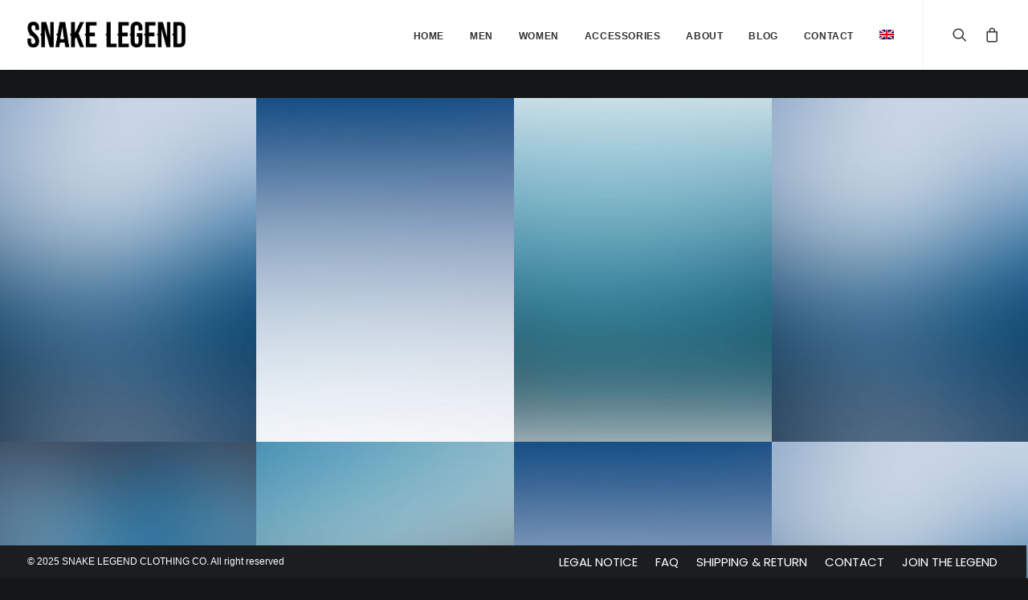

--- FILE ---
content_type: text/html; charset=UTF-8
request_url: https://www.snakelegend.com/shop/lookbook-grid/
body_size: 11826
content:
<!DOCTYPE html>
<html class="no-touch" lang="en-US" xmlns="http://www.w3.org/1999/xhtml">
<head>
<meta http-equiv="Content-Type" content="text/html; charset=UTF-8">
<meta name="viewport" content="width=device-width, initial-scale=1">
<link rel="profile" href="http://gmpg.org/xfn/11">
<link rel="pingback" href="https://www.snakelegend.com/xmlrpc.php">
<title>Lookbook Grid &#8211; Snake Legend</title>
<meta name='robots' content='max-image-preview:large' />
<link rel="alternate" hreflang="en" href="https://www.snakelegend.com/shop/lookbook-grid/" />
<link rel="alternate" hreflang="x-default" href="https://www.snakelegend.com/shop/lookbook-grid/" />
<link rel='dns-prefetch' href='//fonts.googleapis.com' />
<link rel="alternate" type="application/rss+xml" title="Snake Legend &raquo; Feed" href="https://www.snakelegend.com/feed/" />
<link rel="alternate" type="application/rss+xml" title="Snake Legend &raquo; Comments Feed" href="https://www.snakelegend.com/comments/feed/" />
<link rel="alternate" type="application/rss+xml" title="Snake Legend &raquo; Lookbook Grid Comments Feed" href="https://www.snakelegend.com/shop/lookbook-grid/feed/" />
<link rel='stylesheet' id='wp-block-library-css' href='https://www.snakelegend.com/wp-includes/css/dist/block-library/style.min.css?ver=6.1.9' type='text/css' media='all' />
<link rel='stylesheet' id='wc-blocks-vendors-style-css' href='https://www.snakelegend.com/wp-content/plugins/woo-gutenberg-products-block/build/wc-blocks-vendors-style.css?ver=8.9.1' type='text/css' media='all' />
<link rel='stylesheet' id='wc-blocks-style-css' href='https://www.snakelegend.com/wp-content/plugins/woo-gutenberg-products-block/build/wc-blocks-style.css?ver=8.9.1' type='text/css' media='all' />
<link rel='stylesheet' id='classic-theme-styles-css' href='https://www.snakelegend.com/wp-includes/css/classic-themes.min.css?ver=1' type='text/css' media='all' />
<style id='global-styles-inline-css' type='text/css'>
body{--wp--preset--color--black: #000000;--wp--preset--color--cyan-bluish-gray: #abb8c3;--wp--preset--color--white: #ffffff;--wp--preset--color--pale-pink: #f78da7;--wp--preset--color--vivid-red: #cf2e2e;--wp--preset--color--luminous-vivid-orange: #ff6900;--wp--preset--color--luminous-vivid-amber: #fcb900;--wp--preset--color--light-green-cyan: #7bdcb5;--wp--preset--color--vivid-green-cyan: #00d084;--wp--preset--color--pale-cyan-blue: #8ed1fc;--wp--preset--color--vivid-cyan-blue: #0693e3;--wp--preset--color--vivid-purple: #9b51e0;--wp--preset--gradient--vivid-cyan-blue-to-vivid-purple: linear-gradient(135deg,rgba(6,147,227,1) 0%,rgb(155,81,224) 100%);--wp--preset--gradient--light-green-cyan-to-vivid-green-cyan: linear-gradient(135deg,rgb(122,220,180) 0%,rgb(0,208,130) 100%);--wp--preset--gradient--luminous-vivid-amber-to-luminous-vivid-orange: linear-gradient(135deg,rgba(252,185,0,1) 0%,rgba(255,105,0,1) 100%);--wp--preset--gradient--luminous-vivid-orange-to-vivid-red: linear-gradient(135deg,rgba(255,105,0,1) 0%,rgb(207,46,46) 100%);--wp--preset--gradient--very-light-gray-to-cyan-bluish-gray: linear-gradient(135deg,rgb(238,238,238) 0%,rgb(169,184,195) 100%);--wp--preset--gradient--cool-to-warm-spectrum: linear-gradient(135deg,rgb(74,234,220) 0%,rgb(151,120,209) 20%,rgb(207,42,186) 40%,rgb(238,44,130) 60%,rgb(251,105,98) 80%,rgb(254,248,76) 100%);--wp--preset--gradient--blush-light-purple: linear-gradient(135deg,rgb(255,206,236) 0%,rgb(152,150,240) 100%);--wp--preset--gradient--blush-bordeaux: linear-gradient(135deg,rgb(254,205,165) 0%,rgb(254,45,45) 50%,rgb(107,0,62) 100%);--wp--preset--gradient--luminous-dusk: linear-gradient(135deg,rgb(255,203,112) 0%,rgb(199,81,192) 50%,rgb(65,88,208) 100%);--wp--preset--gradient--pale-ocean: linear-gradient(135deg,rgb(255,245,203) 0%,rgb(182,227,212) 50%,rgb(51,167,181) 100%);--wp--preset--gradient--electric-grass: linear-gradient(135deg,rgb(202,248,128) 0%,rgb(113,206,126) 100%);--wp--preset--gradient--midnight: linear-gradient(135deg,rgb(2,3,129) 0%,rgb(40,116,252) 100%);--wp--preset--duotone--dark-grayscale: url('#wp-duotone-dark-grayscale');--wp--preset--duotone--grayscale: url('#wp-duotone-grayscale');--wp--preset--duotone--purple-yellow: url('#wp-duotone-purple-yellow');--wp--preset--duotone--blue-red: url('#wp-duotone-blue-red');--wp--preset--duotone--midnight: url('#wp-duotone-midnight');--wp--preset--duotone--magenta-yellow: url('#wp-duotone-magenta-yellow');--wp--preset--duotone--purple-green: url('#wp-duotone-purple-green');--wp--preset--duotone--blue-orange: url('#wp-duotone-blue-orange');--wp--preset--font-size--small: 13px;--wp--preset--font-size--medium: 20px;--wp--preset--font-size--large: 36px;--wp--preset--font-size--x-large: 42px;--wp--preset--spacing--20: 0.44rem;--wp--preset--spacing--30: 0.67rem;--wp--preset--spacing--40: 1rem;--wp--preset--spacing--50: 1.5rem;--wp--preset--spacing--60: 2.25rem;--wp--preset--spacing--70: 3.38rem;--wp--preset--spacing--80: 5.06rem;}:where(.is-layout-flex){gap: 0.5em;}body .is-layout-flow > .alignleft{float: left;margin-inline-start: 0;margin-inline-end: 2em;}body .is-layout-flow > .alignright{float: right;margin-inline-start: 2em;margin-inline-end: 0;}body .is-layout-flow > .aligncenter{margin-left: auto !important;margin-right: auto !important;}body .is-layout-constrained > .alignleft{float: left;margin-inline-start: 0;margin-inline-end: 2em;}body .is-layout-constrained > .alignright{float: right;margin-inline-start: 2em;margin-inline-end: 0;}body .is-layout-constrained > .aligncenter{margin-left: auto !important;margin-right: auto !important;}body .is-layout-constrained > :where(:not(.alignleft):not(.alignright):not(.alignfull)){max-width: var(--wp--style--global--content-size);margin-left: auto !important;margin-right: auto !important;}body .is-layout-constrained > .alignwide{max-width: var(--wp--style--global--wide-size);}body .is-layout-flex{display: flex;}body .is-layout-flex{flex-wrap: wrap;align-items: center;}body .is-layout-flex > *{margin: 0;}:where(.wp-block-columns.is-layout-flex){gap: 2em;}.has-black-color{color: var(--wp--preset--color--black) !important;}.has-cyan-bluish-gray-color{color: var(--wp--preset--color--cyan-bluish-gray) !important;}.has-white-color{color: var(--wp--preset--color--white) !important;}.has-pale-pink-color{color: var(--wp--preset--color--pale-pink) !important;}.has-vivid-red-color{color: var(--wp--preset--color--vivid-red) !important;}.has-luminous-vivid-orange-color{color: var(--wp--preset--color--luminous-vivid-orange) !important;}.has-luminous-vivid-amber-color{color: var(--wp--preset--color--luminous-vivid-amber) !important;}.has-light-green-cyan-color{color: var(--wp--preset--color--light-green-cyan) !important;}.has-vivid-green-cyan-color{color: var(--wp--preset--color--vivid-green-cyan) !important;}.has-pale-cyan-blue-color{color: var(--wp--preset--color--pale-cyan-blue) !important;}.has-vivid-cyan-blue-color{color: var(--wp--preset--color--vivid-cyan-blue) !important;}.has-vivid-purple-color{color: var(--wp--preset--color--vivid-purple) !important;}.has-black-background-color{background-color: var(--wp--preset--color--black) !important;}.has-cyan-bluish-gray-background-color{background-color: var(--wp--preset--color--cyan-bluish-gray) !important;}.has-white-background-color{background-color: var(--wp--preset--color--white) !important;}.has-pale-pink-background-color{background-color: var(--wp--preset--color--pale-pink) !important;}.has-vivid-red-background-color{background-color: var(--wp--preset--color--vivid-red) !important;}.has-luminous-vivid-orange-background-color{background-color: var(--wp--preset--color--luminous-vivid-orange) !important;}.has-luminous-vivid-amber-background-color{background-color: var(--wp--preset--color--luminous-vivid-amber) !important;}.has-light-green-cyan-background-color{background-color: var(--wp--preset--color--light-green-cyan) !important;}.has-vivid-green-cyan-background-color{background-color: var(--wp--preset--color--vivid-green-cyan) !important;}.has-pale-cyan-blue-background-color{background-color: var(--wp--preset--color--pale-cyan-blue) !important;}.has-vivid-cyan-blue-background-color{background-color: var(--wp--preset--color--vivid-cyan-blue) !important;}.has-vivid-purple-background-color{background-color: var(--wp--preset--color--vivid-purple) !important;}.has-black-border-color{border-color: var(--wp--preset--color--black) !important;}.has-cyan-bluish-gray-border-color{border-color: var(--wp--preset--color--cyan-bluish-gray) !important;}.has-white-border-color{border-color: var(--wp--preset--color--white) !important;}.has-pale-pink-border-color{border-color: var(--wp--preset--color--pale-pink) !important;}.has-vivid-red-border-color{border-color: var(--wp--preset--color--vivid-red) !important;}.has-luminous-vivid-orange-border-color{border-color: var(--wp--preset--color--luminous-vivid-orange) !important;}.has-luminous-vivid-amber-border-color{border-color: var(--wp--preset--color--luminous-vivid-amber) !important;}.has-light-green-cyan-border-color{border-color: var(--wp--preset--color--light-green-cyan) !important;}.has-vivid-green-cyan-border-color{border-color: var(--wp--preset--color--vivid-green-cyan) !important;}.has-pale-cyan-blue-border-color{border-color: var(--wp--preset--color--pale-cyan-blue) !important;}.has-vivid-cyan-blue-border-color{border-color: var(--wp--preset--color--vivid-cyan-blue) !important;}.has-vivid-purple-border-color{border-color: var(--wp--preset--color--vivid-purple) !important;}.has-vivid-cyan-blue-to-vivid-purple-gradient-background{background: var(--wp--preset--gradient--vivid-cyan-blue-to-vivid-purple) !important;}.has-light-green-cyan-to-vivid-green-cyan-gradient-background{background: var(--wp--preset--gradient--light-green-cyan-to-vivid-green-cyan) !important;}.has-luminous-vivid-amber-to-luminous-vivid-orange-gradient-background{background: var(--wp--preset--gradient--luminous-vivid-amber-to-luminous-vivid-orange) !important;}.has-luminous-vivid-orange-to-vivid-red-gradient-background{background: var(--wp--preset--gradient--luminous-vivid-orange-to-vivid-red) !important;}.has-very-light-gray-to-cyan-bluish-gray-gradient-background{background: var(--wp--preset--gradient--very-light-gray-to-cyan-bluish-gray) !important;}.has-cool-to-warm-spectrum-gradient-background{background: var(--wp--preset--gradient--cool-to-warm-spectrum) !important;}.has-blush-light-purple-gradient-background{background: var(--wp--preset--gradient--blush-light-purple) !important;}.has-blush-bordeaux-gradient-background{background: var(--wp--preset--gradient--blush-bordeaux) !important;}.has-luminous-dusk-gradient-background{background: var(--wp--preset--gradient--luminous-dusk) !important;}.has-pale-ocean-gradient-background{background: var(--wp--preset--gradient--pale-ocean) !important;}.has-electric-grass-gradient-background{background: var(--wp--preset--gradient--electric-grass) !important;}.has-midnight-gradient-background{background: var(--wp--preset--gradient--midnight) !important;}.has-small-font-size{font-size: var(--wp--preset--font-size--small) !important;}.has-medium-font-size{font-size: var(--wp--preset--font-size--medium) !important;}.has-large-font-size{font-size: var(--wp--preset--font-size--large) !important;}.has-x-large-font-size{font-size: var(--wp--preset--font-size--x-large) !important;}
.wp-block-navigation a:where(:not(.wp-element-button)){color: inherit;}
:where(.wp-block-columns.is-layout-flex){gap: 2em;}
.wp-block-pullquote{font-size: 1.5em;line-height: 1.6;}
</style>
<link rel='stylesheet' id='contact-form-7-css' href='https://www.snakelegend.com/wp-content/plugins/contact-form-7/includes/css/styles.css?ver=5.6.4' type='text/css' media='all' />
<link rel='stylesheet' id='uncodefont-google-css' href='//fonts.googleapis.com/css?family=Poppins%3A300%2Cregular%2C500%2C600%2C700%7CHind%3A300%2Cregular%2C500%2C600%2C700%7CDroid+Serif%3Aregular%2Citalic%2C700%2C700italic%7CDosis%3A200%2C300%2Cregular%2C500%2C600%2C700%2C800%7CPlayfair+Display%3Aregular%2Citalic%2C700%2C700italic%2C900%2C900italic%7COswald%3A300%2Cregular%2C700%7CRoboto%3A100%2C100italic%2C300%2C300italic%2Cregular%2Citalic%2C500%2C500italic%2C700%2C700italic%2C900%2C900italic%7CNunito%3A200%2C200italic%2C300%2C300italic%2Cregular%2Citalic%2C600%2C600italic%2C700%2C700italic%2C900%2C900italic&#038;subset=devanagari%2Clatin-ext%2Clatin%2Ccyrillic%2Cvietnamese%2Cgreek%2Ccyrillic-ext%2Cgreek-ext&#038;ver=2.7.5' type='text/css' media='all' />
<link rel='stylesheet' id='wcml-dropdown-0-css' href='//www.snakelegend.com/wp-content/plugins/woocommerce-multilingual/templates/currency-switchers/legacy-dropdown/style.css?ver=5.0.2' type='text/css' media='all' />
<style id='woocommerce-inline-inline-css' type='text/css'>
.woocommerce form .form-row .required { visibility: visible; }
</style>
<link rel='stylesheet' id='wpml-menu-item-0-css' href='//www.snakelegend.com/wp-content/plugins/sitepress-multilingual-cms/templates/language-switchers/menu-item/style.min.css?ver=1' type='text/css' media='all' />
<link rel='stylesheet' id='wc-gateway-ppec-frontend-css' href='https://www.snakelegend.com/wp-content/plugins/woocommerce-gateway-paypal-express-checkout/assets/css/wc-gateway-ppec-frontend.css?ver=2.1.3' type='text/css' media='all' />
<link rel='stylesheet' id='uncode-style-css' href='https://www.snakelegend.com/wp-content/themes/uncode/library/css/style.css?ver=1894908421' type='text/css' media='all' />
<style id='uncode-style-inline-css' type='text/css'>

@media (min-width: 960px) { .limit-width { max-width: 1200px; margin: auto;}}
.menu-primary ul.menu-smart > li > a, .menu-primary ul.menu-smart li.dropdown > a, .menu-primary ul.menu-smart li.mega-menu > a, .vmenu-container ul.menu-smart > li > a, .vmenu-container ul.menu-smart li.dropdown > a { text-transform: uppercase; }
#changer-back-color { transition: background-color 1000ms cubic-bezier(0.25, 1, 0.5, 1) !important; } #changer-back-color > div { transition: opacity 1000ms cubic-bezier(0.25, 1, 0.5, 1) !important; } body.bg-changer-init.disable-hover .main-wrapper .style-light,  body.bg-changer-init.disable-hover .main-wrapper .style-light h1,  body.bg-changer-init.disable-hover .main-wrapper .style-light h2, body.bg-changer-init.disable-hover .main-wrapper .style-light h3, body.bg-changer-init.disable-hover .main-wrapper .style-light h4, body.bg-changer-init.disable-hover .main-wrapper .style-light h5, body.bg-changer-init.disable-hover .main-wrapper .style-light h6, body.bg-changer-init.disable-hover .main-wrapper .style-light a, body.bg-changer-init.disable-hover .main-wrapper .style-dark, body.bg-changer-init.disable-hover .main-wrapper .style-dark h1, body.bg-changer-init.disable-hover .main-wrapper .style-dark h2, body.bg-changer-init.disable-hover .main-wrapper .style-dark h3, body.bg-changer-init.disable-hover .main-wrapper .style-dark h4, body.bg-changer-init.disable-hover .main-wrapper .style-dark h5, body.bg-changer-init.disable-hover .main-wrapper .style-dark h6, body.bg-changer-init.disable-hover .main-wrapper .style-dark a { transition: color 1000ms cubic-bezier(0.25, 1, 0.5, 1) !important; } body.bg-changer-init.disable-hover .main-wrapper .heading-text-highlight-inner { transition-property: right, background; transition-duration: 1000ms }
</style>
<link rel='stylesheet' id='uncode-woocommerce-css' href='https://www.snakelegend.com/wp-content/themes/uncode/library/css/woocommerce.css?ver=1894908421' type='text/css' media='all' />
<link rel='stylesheet' id='uncode-icons-css' href='https://www.snakelegend.com/wp-content/themes/uncode/library/css/uncode-icons.css?ver=1894908421' type='text/css' media='all' />
<link rel='stylesheet' id='uncode-custom-style-css' href='https://www.snakelegend.com/wp-content/themes/uncode/library/css/style-custom.css?ver=1894908421' type='text/css' media='all' />
<style id='uncode-custom-style-inline-css' type='text/css'>
.style-color-wayh-bg {background-color:none;}.top-menu {position:fixed;bottom:0px;width:100%;}#menu-footer-menu li a {font-family:Poppins;font-size:15px;text-transform:uppercase;}.sh-women {height:100%;min-height:300px;display:flex;display:-webkit-flex;justify-content:center;-webkit-justify-content:center;align-items:center;-webkit-align-items:center;}.home .first .uncont {text-align:center !important;}.home #page-header .uncont {text-align:center;}.home #page-header .uncont h2, .home .first .uncont h3, .sh-women h3 {text-shadow:-1px -1px 0 #fff, 1px -1px 0 #fff, -1px 1px 0 #fff, 1px 1px 0 #fff;}.woocommerce-product-details__short-description {font-family:Roboto;}.body {font-family:Roboto !important;}.custom-link.btn.btn-lg.border-width-0.btn-color-prif.btn-icon-left {font-family:Roboto;}.post-after.row-container {display:none;}.post-body {font-family:Roboto;}#menu-main-bg {font-family:Roboto;font-size:32px !important;}
</style>
<link rel='stylesheet' id='child-style-css' href='https://www.snakelegend.com/wp-content/themes/uncode-child/style.css?ver=612525407' type='text/css' media='all' />
<script type='text/javascript' src='https://www.snakelegend.com/wp-includes/js/jquery/jquery.min.js?ver=3.6.1' id='jquery-core-js'></script>
<script type='text/javascript' src='https://www.snakelegend.com/wp-includes/js/jquery/jquery-migrate.min.js?ver=3.3.2' id='jquery-migrate-js'></script>
<script type='text/javascript' id='wpml-cookie-js-extra'>
/* <![CDATA[ */
var wpml_cookies = {"wp-wpml_current_language":{"value":"en","expires":1,"path":"\/"}};
var wpml_cookies = {"wp-wpml_current_language":{"value":"en","expires":1,"path":"\/"}};
/* ]]> */
</script>
<script type='text/javascript' src='https://www.snakelegend.com/wp-content/plugins/sitepress-multilingual-cms/res/js/cookies/language-cookie.js?ver=4.5.13' id='wpml-cookie-js'></script>
<script type='text/javascript' src='https://www.snakelegend.com/wp-content/plugins/woocommerce/assets/js/jquery-blockui/jquery.blockUI.min.js?ver=2.7.0-wc.7.1.0' id='jquery-blockui-js'></script>
<script type='text/javascript' id='wc-add-to-cart-js-extra'>
/* <![CDATA[ */
var wc_add_to_cart_params = {"ajax_url":"\/wp-admin\/admin-ajax.php","wc_ajax_url":"\/?wc-ajax=%%endpoint%%","i18n_view_cart":"View cart","cart_url":"https:\/\/www.snakelegend.com\/shop\/cart\/","is_cart":"","cart_redirect_after_add":"no"};
/* ]]> */
</script>
<script type='text/javascript' src='https://www.snakelegend.com/wp-content/plugins/woocommerce/assets/js/frontend/add-to-cart.min.js?ver=7.1.0' id='wc-add-to-cart-js'></script>
<script type='text/javascript' src='https://www.snakelegend.com/wp-content/plugins/uncode-js_composer/assets/js/vendors/woocommerce-add-to-cart.js?ver=6.9.0' id='vc_woocommerce-add-to-cart-js-js'></script>
<script type='text/javascript' src='/wp-content/themes/uncode/library/js/ai-uncode.js' id='uncodeAI' data-home='/' data-path='/' data-breakpoints-images='258,516,720,1032,1440,2064,2880' id='ai-uncode-js'></script>
<script type='text/javascript' id='uncode-init-js-extra'>
/* <![CDATA[ */
var SiteParameters = {"days":"days","hours":"hours","minutes":"minutes","seconds":"seconds","constant_scroll":"on","scroll_speed":"2","parallax_factor":"0.25","loading":"Loading\u2026","slide_name":"slide","slide_footer":"footer","ajax_url":"https:\/\/www.snakelegend.com\/wp-admin\/admin-ajax.php","nonce_adaptive_images":"3b21bdb80b","nonce_srcset_async":"d9b809a956","enable_debug":"","block_mobile_videos":"","is_frontend_editor":"","main_width":["1200","px"],"mobile_parallax_allowed":"","wireframes_plugin_active":"","sticky_elements":"off","lazyload_type":"","resize_quality":"90","register_metadata":"","bg_changer_time":"1000","update_wc_fragments":"1","optimize_shortpixel_image":"","custom_cursor_selector":"[href], .trigger-overlay, .owl-next, .owl-prev, .owl-dot, input[type=\"submit\"], button[type=\"submit\"], a[class^=\"ilightbox\"], .ilightbox-thumbnail, .ilightbox-prev, .ilightbox-next, .overlay-close, .unmodal-close, .qty-inset > span, .share-button li, .uncode-post-titles .tmb.tmb-click-area, .btn-link, .tmb-click-row .t-inside, .lg-outer button, .lg-thumb img","mobile_parallax_animation":"","lbox_enhanced":"","native_media_player":"1","vimeoPlayerParams":"?autoplay=0","ajax_filter_key_search":"key","ajax_filter_key_unfilter":"unfilter","uncode_adaptive":"1","ai_breakpoints":"258,516,720,1032,1440,2064,2880"};
/* ]]> */
</script>
<script type='text/javascript' src='https://www.snakelegend.com/wp-content/themes/uncode/library/js/init.js?ver=1894908421' id='uncode-init-js'></script>
<link rel="https://api.w.org/" href="https://www.snakelegend.com/wp-json/" /><link rel="alternate" type="application/json" href="https://www.snakelegend.com/wp-json/wp/v2/pages/27176" /><link rel="EditURI" type="application/rsd+xml" title="RSD" href="https://www.snakelegend.com/xmlrpc.php?rsd" />
<link rel="wlwmanifest" type="application/wlwmanifest+xml" href="https://www.snakelegend.com/wp-includes/wlwmanifest.xml" />
<meta name="generator" content="WordPress 6.1.9" />
<meta name="generator" content="WooCommerce 7.1.0" />
<link rel="canonical" href="https://www.snakelegend.com/shop/lookbook-grid/" />
<link rel='shortlink' href='https://www.snakelegend.com/?p=27176' />
<link rel="alternate" type="application/json+oembed" href="https://www.snakelegend.com/wp-json/oembed/1.0/embed?url=https%3A%2F%2Fwww.snakelegend.com%2Fshop%2Flookbook-grid%2F" />
<link rel="alternate" type="text/xml+oembed" href="https://www.snakelegend.com/wp-json/oembed/1.0/embed?url=https%3A%2F%2Fwww.snakelegend.com%2Fshop%2Flookbook-grid%2F&#038;format=xml" />
<meta name="generator" content="WPML ver:4.5.13 stt:7,1;" />
	<noscript><style>.woocommerce-product-gallery{ opacity: 1 !important; }</style></noscript>
	<style type="text/css">.recentcomments a{display:inline !important;padding:0 !important;margin:0 !important;}</style><meta name="generator" content="Powered by Slider Revolution 6.6.5 - responsive, Mobile-Friendly Slider Plugin for WordPress with comfortable drag and drop interface." />
<link rel="icon" href="https://www.snakelegend.com/wp-content/uploads/2025/05/cropped-SL-favicon-5-32x32.jpg" sizes="32x32" />
<link rel="icon" href="https://www.snakelegend.com/wp-content/uploads/2025/05/cropped-SL-favicon-5-192x192.jpg" sizes="192x192" />
<link rel="apple-touch-icon" href="https://www.snakelegend.com/wp-content/uploads/2025/05/cropped-SL-favicon-5-180x180.jpg" />
<meta name="msapplication-TileImage" content="https://www.snakelegend.com/wp-content/uploads/2025/05/cropped-SL-favicon-5-270x270.jpg" />
<script>function setREVStartSize(e){
			//window.requestAnimationFrame(function() {
				window.RSIW = window.RSIW===undefined ? window.innerWidth : window.RSIW;
				window.RSIH = window.RSIH===undefined ? window.innerHeight : window.RSIH;
				try {
					var pw = document.getElementById(e.c).parentNode.offsetWidth,
						newh;
					pw = pw===0 || isNaN(pw) || (e.l=="fullwidth" || e.layout=="fullwidth") ? window.RSIW : pw;
					e.tabw = e.tabw===undefined ? 0 : parseInt(e.tabw);
					e.thumbw = e.thumbw===undefined ? 0 : parseInt(e.thumbw);
					e.tabh = e.tabh===undefined ? 0 : parseInt(e.tabh);
					e.thumbh = e.thumbh===undefined ? 0 : parseInt(e.thumbh);
					e.tabhide = e.tabhide===undefined ? 0 : parseInt(e.tabhide);
					e.thumbhide = e.thumbhide===undefined ? 0 : parseInt(e.thumbhide);
					e.mh = e.mh===undefined || e.mh=="" || e.mh==="auto" ? 0 : parseInt(e.mh,0);
					if(e.layout==="fullscreen" || e.l==="fullscreen")
						newh = Math.max(e.mh,window.RSIH);
					else{
						e.gw = Array.isArray(e.gw) ? e.gw : [e.gw];
						for (var i in e.rl) if (e.gw[i]===undefined || e.gw[i]===0) e.gw[i] = e.gw[i-1];
						e.gh = e.el===undefined || e.el==="" || (Array.isArray(e.el) && e.el.length==0)? e.gh : e.el;
						e.gh = Array.isArray(e.gh) ? e.gh : [e.gh];
						for (var i in e.rl) if (e.gh[i]===undefined || e.gh[i]===0) e.gh[i] = e.gh[i-1];
											
						var nl = new Array(e.rl.length),
							ix = 0,
							sl;
						e.tabw = e.tabhide>=pw ? 0 : e.tabw;
						e.thumbw = e.thumbhide>=pw ? 0 : e.thumbw;
						e.tabh = e.tabhide>=pw ? 0 : e.tabh;
						e.thumbh = e.thumbhide>=pw ? 0 : e.thumbh;
						for (var i in e.rl) nl[i] = e.rl[i]<window.RSIW ? 0 : e.rl[i];
						sl = nl[0];
						for (var i in nl) if (sl>nl[i] && nl[i]>0) { sl = nl[i]; ix=i;}
						var m = pw>(e.gw[ix]+e.tabw+e.thumbw) ? 1 : (pw-(e.tabw+e.thumbw)) / (e.gw[ix]);
						newh =  (e.gh[ix] * m) + (e.tabh + e.thumbh);
					}
					var el = document.getElementById(e.c);
					if (el!==null && el) el.style.height = newh+"px";
					el = document.getElementById(e.c+"_wrapper");
					if (el!==null && el) {
						el.style.height = newh+"px";
						el.style.display = "block";
					}
				} catch(e){
					console.log("Failure at Presize of Slider:" + e)
				}
			//});
		  };</script>
<noscript><style> .wpb_animate_when_almost_visible { opacity: 1; }</style></noscript></head>
<body class="page-template-default page page-id-27176 page-child parent-pageid-36612  style-color-wayh-bg theme-uncode woocommerce-no-js hormenu-position-left megamenu-full-submenu hmenu hmenu-position-right header-full-width main-center-align menu-mobile-transparent mobile-parallax-not-allowed ilb-no-bounce unreg qw-body-scroll-disabled uncode-sidecart-mobile-disabled wpb-js-composer js-comp-ver-6.9.0 vc_responsive" data-border="0">
		<div id="vh_layout_help"></div><svg xmlns="http://www.w3.org/2000/svg" viewBox="0 0 0 0" width="0" height="0" focusable="false" role="none" style="visibility: hidden; position: absolute; left: -9999px; overflow: hidden;" ><defs><filter id="wp-duotone-dark-grayscale"><feColorMatrix color-interpolation-filters="sRGB" type="matrix" values=" .299 .587 .114 0 0 .299 .587 .114 0 0 .299 .587 .114 0 0 .299 .587 .114 0 0 " /><feComponentTransfer color-interpolation-filters="sRGB" ><feFuncR type="table" tableValues="0 0.49803921568627" /><feFuncG type="table" tableValues="0 0.49803921568627" /><feFuncB type="table" tableValues="0 0.49803921568627" /><feFuncA type="table" tableValues="1 1" /></feComponentTransfer><feComposite in2="SourceGraphic" operator="in" /></filter></defs></svg><svg xmlns="http://www.w3.org/2000/svg" viewBox="0 0 0 0" width="0" height="0" focusable="false" role="none" style="visibility: hidden; position: absolute; left: -9999px; overflow: hidden;" ><defs><filter id="wp-duotone-grayscale"><feColorMatrix color-interpolation-filters="sRGB" type="matrix" values=" .299 .587 .114 0 0 .299 .587 .114 0 0 .299 .587 .114 0 0 .299 .587 .114 0 0 " /><feComponentTransfer color-interpolation-filters="sRGB" ><feFuncR type="table" tableValues="0 1" /><feFuncG type="table" tableValues="0 1" /><feFuncB type="table" tableValues="0 1" /><feFuncA type="table" tableValues="1 1" /></feComponentTransfer><feComposite in2="SourceGraphic" operator="in" /></filter></defs></svg><svg xmlns="http://www.w3.org/2000/svg" viewBox="0 0 0 0" width="0" height="0" focusable="false" role="none" style="visibility: hidden; position: absolute; left: -9999px; overflow: hidden;" ><defs><filter id="wp-duotone-purple-yellow"><feColorMatrix color-interpolation-filters="sRGB" type="matrix" values=" .299 .587 .114 0 0 .299 .587 .114 0 0 .299 .587 .114 0 0 .299 .587 .114 0 0 " /><feComponentTransfer color-interpolation-filters="sRGB" ><feFuncR type="table" tableValues="0.54901960784314 0.98823529411765" /><feFuncG type="table" tableValues="0 1" /><feFuncB type="table" tableValues="0.71764705882353 0.25490196078431" /><feFuncA type="table" tableValues="1 1" /></feComponentTransfer><feComposite in2="SourceGraphic" operator="in" /></filter></defs></svg><svg xmlns="http://www.w3.org/2000/svg" viewBox="0 0 0 0" width="0" height="0" focusable="false" role="none" style="visibility: hidden; position: absolute; left: -9999px; overflow: hidden;" ><defs><filter id="wp-duotone-blue-red"><feColorMatrix color-interpolation-filters="sRGB" type="matrix" values=" .299 .587 .114 0 0 .299 .587 .114 0 0 .299 .587 .114 0 0 .299 .587 .114 0 0 " /><feComponentTransfer color-interpolation-filters="sRGB" ><feFuncR type="table" tableValues="0 1" /><feFuncG type="table" tableValues="0 0.27843137254902" /><feFuncB type="table" tableValues="0.5921568627451 0.27843137254902" /><feFuncA type="table" tableValues="1 1" /></feComponentTransfer><feComposite in2="SourceGraphic" operator="in" /></filter></defs></svg><svg xmlns="http://www.w3.org/2000/svg" viewBox="0 0 0 0" width="0" height="0" focusable="false" role="none" style="visibility: hidden; position: absolute; left: -9999px; overflow: hidden;" ><defs><filter id="wp-duotone-midnight"><feColorMatrix color-interpolation-filters="sRGB" type="matrix" values=" .299 .587 .114 0 0 .299 .587 .114 0 0 .299 .587 .114 0 0 .299 .587 .114 0 0 " /><feComponentTransfer color-interpolation-filters="sRGB" ><feFuncR type="table" tableValues="0 0" /><feFuncG type="table" tableValues="0 0.64705882352941" /><feFuncB type="table" tableValues="0 1" /><feFuncA type="table" tableValues="1 1" /></feComponentTransfer><feComposite in2="SourceGraphic" operator="in" /></filter></defs></svg><svg xmlns="http://www.w3.org/2000/svg" viewBox="0 0 0 0" width="0" height="0" focusable="false" role="none" style="visibility: hidden; position: absolute; left: -9999px; overflow: hidden;" ><defs><filter id="wp-duotone-magenta-yellow"><feColorMatrix color-interpolation-filters="sRGB" type="matrix" values=" .299 .587 .114 0 0 .299 .587 .114 0 0 .299 .587 .114 0 0 .299 .587 .114 0 0 " /><feComponentTransfer color-interpolation-filters="sRGB" ><feFuncR type="table" tableValues="0.78039215686275 1" /><feFuncG type="table" tableValues="0 0.94901960784314" /><feFuncB type="table" tableValues="0.35294117647059 0.47058823529412" /><feFuncA type="table" tableValues="1 1" /></feComponentTransfer><feComposite in2="SourceGraphic" operator="in" /></filter></defs></svg><svg xmlns="http://www.w3.org/2000/svg" viewBox="0 0 0 0" width="0" height="0" focusable="false" role="none" style="visibility: hidden; position: absolute; left: -9999px; overflow: hidden;" ><defs><filter id="wp-duotone-purple-green"><feColorMatrix color-interpolation-filters="sRGB" type="matrix" values=" .299 .587 .114 0 0 .299 .587 .114 0 0 .299 .587 .114 0 0 .299 .587 .114 0 0 " /><feComponentTransfer color-interpolation-filters="sRGB" ><feFuncR type="table" tableValues="0.65098039215686 0.40392156862745" /><feFuncG type="table" tableValues="0 1" /><feFuncB type="table" tableValues="0.44705882352941 0.4" /><feFuncA type="table" tableValues="1 1" /></feComponentTransfer><feComposite in2="SourceGraphic" operator="in" /></filter></defs></svg><svg xmlns="http://www.w3.org/2000/svg" viewBox="0 0 0 0" width="0" height="0" focusable="false" role="none" style="visibility: hidden; position: absolute; left: -9999px; overflow: hidden;" ><defs><filter id="wp-duotone-blue-orange"><feColorMatrix color-interpolation-filters="sRGB" type="matrix" values=" .299 .587 .114 0 0 .299 .587 .114 0 0 .299 .587 .114 0 0 .299 .587 .114 0 0 " /><feComponentTransfer color-interpolation-filters="sRGB" ><feFuncR type="table" tableValues="0.098039215686275 1" /><feFuncG type="table" tableValues="0 0.66274509803922" /><feFuncB type="table" tableValues="0.84705882352941 0.41960784313725" /><feFuncA type="table" tableValues="1 1" /></feComponentTransfer><feComposite in2="SourceGraphic" operator="in" /></filter></defs></svg><div class="body-borders" data-border="0"><div class="top-border body-border-shadow"></div><div class="right-border body-border-shadow"></div><div class="bottom-border body-border-shadow"></div><div class="left-border body-border-shadow"></div><div class="top-border style-light-bg"></div><div class="right-border style-light-bg"></div><div class="bottom-border style-light-bg"></div><div class="left-border style-light-bg"></div></div>	<div class="box-wrapper">
		<div class="box-container">
		<script type="text/javascript" id="initBox">UNCODE.initBox();</script>
		<div class="menu-wrapper menu-no-arrows">
													<div class="top-menu navbar menu-secondary menu-dark submenu-dark style-color-rgdb-bg mobile-hidden tablet-hidden single-h-padding">
																		<div class="row-menu">
																			<div class="row-menu-inner"><div class="col-lg-0 middle">
																					<div class="menu-bloginfo">
																						<div class="menu-bloginfo-inner style-dark">
																							<p><span class="font-762333">© 2025 SNAKE LEGEND CLOTHING CO. All right reserved</span></p>
																						</div>
																					</div>
																				</div>
																				<div class="col-lg-12 menu-horizontal">
																					<div class="navbar-topmenu navbar-nav-last"><ul id="menu-footer-menu" class="menu-smart menu-mini sm"><li id="menu-item-57813" class="menu-item menu-item-type-post_type menu-item-object-page menu-item-57813 menu-item-link"><a title="Legal Notice" href="https://www.snakelegend.com/legal-notice/">Legal Notice<i class="fa fa-angle-right fa-dropdown"></i></a></li>
<li id="menu-item-57822" class="menu-item menu-item-type-post_type menu-item-object-page menu-item-57822 menu-item-link"><a title="FAQ" href="https://www.snakelegend.com/faq/">FAQ<i class="fa fa-angle-right fa-dropdown"></i></a></li>
<li id="menu-item-57811" class="menu-item menu-item-type-post_type menu-item-object-page menu-item-57811 menu-item-link"><a title="Shipping &#038; Return" href="https://www.snakelegend.com/shipping-return/">Shipping &#038; Return<i class="fa fa-angle-right fa-dropdown"></i></a></li>
<li id="menu-item-57815" class="menu-item menu-item-type-post_type menu-item-object-page menu-item-57815 menu-item-link"><a title="Contact" href="https://www.snakelegend.com/contact/">Contact<i class="fa fa-angle-right fa-dropdown"></i></a></li>
<li id="menu-item-57810" class="menu-item menu-item-type-post_type menu-item-object-page menu-item-57810 menu-item-link"><a title="Join The Legend" href="https://www.snakelegend.com/join-the-legend/">Join The Legend<i class="fa fa-angle-right fa-dropdown"></i></a></li>
</ul></div>
																				</div></div>
																		</div>
																	</div>
													<header id="masthead" class="navbar menu-primary menu-light submenu-dark menu-transparent menu-add-padding style-light-original single-h-padding menu-absolute menu-with-logo">
														<div class="menu-container style-color-xsdn-bg menu-borders menu-shadows">
															<div class="row-menu">
																<div class="row-menu-inner">
																	<div id="logo-container-mobile" class="col-lg-0 logo-container middle">
																		<div id="main-logo" class="navbar-header style-light">
																			<a href="https://www.snakelegend.com/" class="navbar-brand" data-minheight="20"><div class="logo-image main-logo logo-skinnable" data-maxheight="32" style="height: 32px;"><img decoding="async" src="https://www.snakelegend.com/wp-content/uploads/2017/05/snake_legend-crop.png" alt="logo" width="2092" height="339" class="img-responsive" /></div></a>
																		</div>
																		<div class="mmb-container"><div class="mobile-additional-icons"></div><div class="mobile-menu-button mobile-menu-button-light lines-button"><span class="lines"><span></span></span></div></div>
																	</div>
																	<div class="col-lg-12 main-menu-container middle">
																		<div class="menu-horizontal">
																			<div class="menu-horizontal-inner">
																				<div class="nav navbar-nav navbar-main navbar-nav-first"><ul id="menu-menu" class="menu-primary-inner menu-smart sm"><li id="menu-item-58848" class="menu-item menu-item-type-post_type menu-item-object-page menu-item-home menu-item-58848 menu-item-link"><a title="Home" href="https://www.snakelegend.com/">Home<i class="fa fa-angle-right fa-dropdown"></i></a></li>
<li id="menu-item-57177" class="menu-item menu-item-type-custom menu-item-object-custom menu-item-57177 menu-item-link"><a title="Men" href="https://www.snakelegend.com/product-category/men/">Men<i class="fa fa-angle-right fa-dropdown"></i></a></li>
<li id="menu-item-57178" class="menu-item menu-item-type-custom menu-item-object-custom menu-item-57178 menu-item-link"><a title="Women" href="https://www.snakelegend.com/product-category/women/">Women<i class="fa fa-angle-right fa-dropdown"></i></a></li>
<li id="menu-item-57452" class="menu-item menu-item-type-custom menu-item-object-custom menu-item-57452 menu-item-link"><a title="Accessories" href="https://www.snakelegend.com/product-category/accessories/">Accessories<i class="fa fa-angle-right fa-dropdown"></i></a></li>
<li id="menu-item-57337" class="menu-item menu-item-type-post_type menu-item-object-page menu-item-57337 menu-item-link"><a title="About" href="https://www.snakelegend.com/about/">About<i class="fa fa-angle-right fa-dropdown"></i></a></li>
<li id="menu-item-58867" class="menu-item menu-item-type-post_type menu-item-object-page menu-item-58867 menu-item-link"><a title="Blog" href="https://www.snakelegend.com/blog/">Blog<i class="fa fa-angle-right fa-dropdown"></i></a></li>
<li id="menu-item-57450" class="menu-item menu-item-type-post_type menu-item-object-page menu-item-57450 menu-item-link"><a title="Contact" href="https://www.snakelegend.com/contact/">Contact<i class="fa fa-angle-right fa-dropdown"></i></a></li>
<li id="menu-item-wpml-ls-92-en" class="menu-item wpml-ls-slot-92 wpml-ls-item wpml-ls-item-en wpml-ls-current-language wpml-ls-menu-item wpml-ls-first-item wpml-ls-last-item menu-item-type-wpml_ls_menu_item menu-item-object-wpml_ls_menu_item menu-item-wpml-ls-92-en menu-item-link"><a title="
            &lt;img
            class=&quot;wpml-ls-flag&quot;
            src=&quot;https://www.snakelegend.com/wp-content/plugins/sitepress-multilingual-cms/res/flags/en.png&quot;
            alt=&quot;English&quot;
            
            
    /&gt;" href="https://www.snakelegend.com/shop/lookbook-grid/"><img
            class="wpml-ls-flag"
            src="https://www.snakelegend.com/wp-content/plugins/sitepress-multilingual-cms/res/flags/en.png"
            alt="English"
            
            
    /><i class="fa fa-angle-right fa-dropdown"></i></a></li>
</ul></div><div class="nav navbar-nav navbar-nav-last"><ul class="menu-smart sm menu-icons menu-smart-social"><li class="menu-item-link search-icon style-light dropdown "><a href="#" class="trigger-overlay search-icon" data-area="search" data-container="box-container">
													<i class="fa fa-search3"></i><span class="desktop-hidden"><span>Search</span></span><i class="fa fa-angle-down fa-dropdown desktop-hidden"></i>
													</a><ul role="menu" class="drop-menu desktop-hidden">
														<li>
															<form class="search ccc" method="get" action="https://www.snakelegend.com/">
																<input type="search" class="search-field no-livesearch" placeholder="Search…" value="" name="s" title="Search…" /></form>
														</li>
													</ul></li>
	<li class=" uncode-cart menu-item-link menu-item menu-item-has-children dropdown">
		<a href="https://www.snakelegend.com/shop/cart/" data-toggle="dropdown" class="dropdown-toggle" data-type="title" title="cart">
			<span class="cart-icon-container">
									<i class="fa fa-bag"></i><span class="desktop-hidden">Cart</span>
				
									<span class="badge" style="display: none;"></span>
				
				<i class="fa fa-angle-down fa-dropdown  desktop-hidden"></i>
			</span>
		</a>

					<ul role="menu" class="drop-menu sm-nowrap cart_list product_list_widget uncode-cart-dropdown">
									<li><span>Your cart is currently empty.</span></li>							</ul>
			</li>

	</ul></div><div class="desktop-hidden">
														 							<div class="menu-accordion"><ul id="menu-footer-menu-1" class="menu-smart sm sm-vertical mobile-secondary-menu"><li class="menu-item menu-item-type-post_type menu-item-object-page menu-item-57813 menu-item-link"><a title="Legal Notice" href="https://www.snakelegend.com/legal-notice/">Legal Notice<i class="fa fa-angle-right fa-dropdown"></i></a></li>
<li class="menu-item menu-item-type-post_type menu-item-object-page menu-item-57822 menu-item-link"><a title="FAQ" href="https://www.snakelegend.com/faq/">FAQ<i class="fa fa-angle-right fa-dropdown"></i></a></li>
<li class="menu-item menu-item-type-post_type menu-item-object-page menu-item-57811 menu-item-link"><a title="Shipping &#038; Return" href="https://www.snakelegend.com/shipping-return/">Shipping &#038; Return<i class="fa fa-angle-right fa-dropdown"></i></a></li>
<li class="menu-item menu-item-type-post_type menu-item-object-page menu-item-57815 menu-item-link"><a title="Contact" href="https://www.snakelegend.com/contact/">Contact<i class="fa fa-angle-right fa-dropdown"></i></a></li>
<li class="menu-item menu-item-type-post_type menu-item-object-page menu-item-57810 menu-item-link"><a title="Join The Legend" href="https://www.snakelegend.com/join-the-legend/">Join The Legend<i class="fa fa-angle-right fa-dropdown"></i></a></li>
</ul></div></div></div>
																		</div>
																	</div>
																</div>
															</div></div>
													</header>
												</div>			<script type="text/javascript" id="fixMenuHeight">UNCODE.fixMenuHeight();</script>
			<div class="main-wrapper">
				<div class="main-container">
					<div class="page-wrapper">
						<div class="sections-container">
<script type="text/javascript">UNCODE.initHeader();</script><article id="post-27176" class="page-body style-color-xsdn-bg post-27176 page type-page status-publish hentry">
						<div class="post-wrapper">
							<div class="post-body"><div class="post-content un-no-sidebar-layout"><div data-parent="true" class="vc_row style-color-wayh-bg row-container" id="row-unique-0"><div class="row no-top-padding no-bottom-padding no-h-padding full-width row-parent"><div class="wpb_row row-inner"><div class="wpb_column pos-top pos-center align_center column_parent col-lg-12 single-internal-gutter"><div class="uncol style-dark"  ><div class="uncoltable"><div class="uncell no-block-padding" ><div class="uncont"><div id="gallery-111993" class="isotope-system isotope-general-light grid-general-light">
				
	<div class="isotope-wrapper grid-wrapper no-gutter">
						<div class="isotope-container isotope-layout style-masonry" data-type="masonry" data-layout="masonry" data-lg="1500" data-md="600" data-sm="480">
<div class="tmb tmb-iso-w2 tmb-iso-h4 tmb-light tmb-overlay-text-anim tmb-overlay-anim tmb-overlay-middle tmb-overlay-text-center tmb-image-anim tmb-id-27149  tmb-img-ratio tmb-media-first tmb-media-last tmb-content-overlay tmb-no-bg tmb-lightbox" ><div class="t-inside animate_when_almost_visible bottom-t-top" data-delay="200"><div class="t-entry-visual"><div class="t-entry-visual-tc"><div class="t-entry-visual-cont"><div class="dummy" style="padding-top: 133.7%;"></div><a tabindex="-1" href="https://www.snakelegend.com/wp-content/uploads/2017/04/photo-placeholder-16-uai-258x172.jpg" class="pushed" data-active="1" data-lbox="ilightbox_gallery-111993" data-options="width:1920,height:1280,thumbnail: 'https://www.snakelegend.com/wp-content/uploads/2017/04/photo-placeholder-16.jpg'" data-lb-index="0"><div class="t-entry-visual-overlay"><div class="t-entry-visual-overlay-in style-dark-bg" style="opacity: 0.5;"></div></div><div class="t-overlay-wrap"><div class="t-overlay-inner">
														<div class="t-overlay-content">
															<div class="t-overlay-text single-block-padding"><div class="t-entry"><i class="fa fa-plus2 t-overlay-icon"></i></div></div></div></div></div><img decoding="async" class="adaptive-async wp-image-27149" src="https://www.snakelegend.com/wp-content/uploads/2017/04/photo-placeholder-16-uai-193x258.jpg" width="193" height="258" alt="" data-uniqueid="27149-116779" data-guid="https://www.snakelegend.com/wp-content/uploads/2017/04/photo-placeholder-16.jpg" data-path="2017/04/photo-placeholder-16.jpg" data-width="1920" data-height="1280" data-singlew="2" data-singleh="2.6666666666667" data-crop="1" /></a></div>
					</div>
				</div></div></div><div class="tmb tmb-iso-w2 tmb-iso-h4 tmb-light tmb-overlay-text-anim tmb-overlay-anim tmb-overlay-middle tmb-overlay-text-center tmb-image-anim tmb-id-27148  tmb-img-ratio tmb-media-first tmb-media-last tmb-content-overlay tmb-no-bg tmb-lightbox" ><div class="t-inside animate_when_almost_visible bottom-t-top" data-delay="200"><div class="t-entry-visual"><div class="t-entry-visual-tc"><div class="t-entry-visual-cont"><div class="dummy" style="padding-top: 133.7%;"></div><a tabindex="-1" href="https://www.snakelegend.com/wp-content/uploads/2017/04/photo-placeholder-9.jpg" class="pushed" data-active="1" data-lbox="ilightbox_gallery-111993" data-options="width:1920,height:1280,thumbnail: 'https://www.snakelegend.com/wp-content/uploads/2017/04/photo-placeholder-9.jpg'" data-lb-index="1"><div class="t-entry-visual-overlay"><div class="t-entry-visual-overlay-in style-dark-bg" style="opacity: 0.5;"></div></div><div class="t-overlay-wrap"><div class="t-overlay-inner">
														<div class="t-overlay-content">
															<div class="t-overlay-text single-block-padding"><div class="t-entry"><i class="fa fa-plus2 t-overlay-icon"></i></div></div></div></div></div><img decoding="async" class="adaptive-async wp-image-27148" src="https://www.snakelegend.com/wp-content/uploads/2017/04/photo-placeholder-9-uai-193x258.jpg" width="193" height="258" alt="" data-uniqueid="27148-213878" data-guid="https://www.snakelegend.com/wp-content/uploads/2017/04/photo-placeholder-9.jpg" data-path="2017/04/photo-placeholder-9.jpg" data-width="1920" data-height="1280" data-singlew="2" data-singleh="2.6666666666667" data-crop="1" /></a></div>
					</div>
				</div></div></div><div class="tmb tmb-iso-w2 tmb-iso-h4 tmb-light tmb-overlay-text-anim tmb-overlay-anim tmb-overlay-middle tmb-overlay-text-center tmb-image-anim tmb-id-27147  tmb-img-ratio tmb-media-first tmb-media-last tmb-content-overlay tmb-no-bg tmb-lightbox" ><div class="t-inside animate_when_almost_visible bottom-t-top" data-delay="200"><div class="t-entry-visual"><div class="t-entry-visual-tc"><div class="t-entry-visual-cont"><div class="dummy" style="padding-top: 133.7%;"></div><a tabindex="-1" href="https://www.snakelegend.com/wp-content/uploads/2017/04/photo-placeholder-2.jpg" class="pushed" data-active="1" data-lbox="ilightbox_gallery-111993" data-options="width:1920,height:1280,thumbnail: 'https://www.snakelegend.com/wp-content/uploads/2017/04/photo-placeholder-2.jpg'" data-lb-index="2"><div class="t-entry-visual-overlay"><div class="t-entry-visual-overlay-in style-dark-bg" style="opacity: 0.5;"></div></div><div class="t-overlay-wrap"><div class="t-overlay-inner">
														<div class="t-overlay-content">
															<div class="t-overlay-text single-block-padding"><div class="t-entry"><i class="fa fa-plus2 t-overlay-icon"></i></div></div></div></div></div><img decoding="async" class="adaptive-async wp-image-27147" src="https://www.snakelegend.com/wp-content/uploads/2017/04/photo-placeholder-2-uai-193x258.jpg" width="193" height="258" alt="" data-uniqueid="27147-208030" data-guid="https://www.snakelegend.com/wp-content/uploads/2017/04/photo-placeholder-2.jpg" data-path="2017/04/photo-placeholder-2.jpg" data-width="1920" data-height="1280" data-singlew="2" data-singleh="2.6666666666667" data-crop="1" /></a></div>
					</div>
				</div></div></div><div class="tmb tmb-iso-w2 tmb-iso-h4 tmb-light tmb-overlay-text-anim tmb-overlay-anim tmb-overlay-middle tmb-overlay-text-center tmb-image-anim tmb-id-27146  tmb-img-ratio tmb-media-first tmb-media-last tmb-content-overlay tmb-no-bg tmb-lightbox" ><div class="t-inside animate_when_almost_visible bottom-t-top" data-delay="200"><div class="t-entry-visual"><div class="t-entry-visual-tc"><div class="t-entry-visual-cont"><div class="dummy" style="padding-top: 133.7%;"></div><a tabindex="-1" href="https://www.snakelegend.com/wp-content/uploads/2017/04/photo-placeholder-16.jpg" class="pushed" data-active="1" data-lbox="ilightbox_gallery-111993" data-options="width:1920,height:1280,thumbnail: 'https://www.snakelegend.com/wp-content/uploads/2017/04/photo-placeholder-16.jpg'" data-lb-index="3"><div class="t-entry-visual-overlay"><div class="t-entry-visual-overlay-in style-dark-bg" style="opacity: 0.5;"></div></div><div class="t-overlay-wrap"><div class="t-overlay-inner">
														<div class="t-overlay-content">
															<div class="t-overlay-text single-block-padding"><div class="t-entry"><i class="fa fa-plus2 t-overlay-icon"></i></div></div></div></div></div><img decoding="async" class="adaptive-async wp-image-27146" src="https://www.snakelegend.com/wp-content/uploads/2017/04/photo-placeholder-16-uai-193x258.jpg" width="193" height="258" alt="" data-uniqueid="27146-172707" data-guid="https://www.snakelegend.com/wp-content/uploads/2017/04/photo-placeholder-16.jpg" data-path="2017/04/photo-placeholder-16.jpg" data-width="1920" data-height="1280" data-singlew="2" data-singleh="2.6666666666667" data-crop="1" /></a></div>
					</div>
				</div></div></div><div class="tmb tmb-iso-w2 tmb-iso-h4 tmb-light tmb-overlay-text-anim tmb-overlay-anim tmb-overlay-middle tmb-overlay-text-center tmb-image-anim tmb-id-27145  tmb-img-ratio tmb-media-first tmb-media-last tmb-content-overlay tmb-no-bg tmb-lightbox" ><div class="t-inside animate_when_almost_visible bottom-t-top" data-delay="200"><div class="t-entry-visual"><div class="t-entry-visual-tc"><div class="t-entry-visual-cont"><div class="dummy" style="padding-top: 133.7%;"></div><a tabindex="-1" href="https://www.snakelegend.com/wp-content/uploads/2017/04/photo-placeholder-18.jpg" class="pushed" data-active="1" data-lbox="ilightbox_gallery-111993" data-options="width:1920,height:1280,thumbnail: 'https://www.snakelegend.com/wp-content/uploads/2017/04/photo-placeholder-18.jpg'" data-lb-index="4"><div class="t-entry-visual-overlay"><div class="t-entry-visual-overlay-in style-dark-bg" style="opacity: 0.5;"></div></div><div class="t-overlay-wrap"><div class="t-overlay-inner">
														<div class="t-overlay-content">
															<div class="t-overlay-text single-block-padding"><div class="t-entry"><i class="fa fa-plus2 t-overlay-icon"></i></div></div></div></div></div><img decoding="async" class="adaptive-async wp-image-27145" src="https://www.snakelegend.com/wp-content/uploads/2017/04/photo-placeholder-18-uai-193x258.jpg" width="193" height="258" alt="" data-uniqueid="27145-847609" data-guid="https://www.snakelegend.com/wp-content/uploads/2017/04/photo-placeholder-18.jpg" data-path="2017/04/photo-placeholder-18.jpg" data-width="1920" data-height="1280" data-singlew="2" data-singleh="2.6666666666667" data-crop="1" /></a></div>
					</div>
				</div></div></div><div class="tmb tmb-iso-w2 tmb-iso-h4 tmb-light tmb-overlay-text-anim tmb-overlay-anim tmb-overlay-middle tmb-overlay-text-center tmb-image-anim tmb-id-27144  tmb-img-ratio tmb-media-first tmb-media-last tmb-content-overlay tmb-no-bg tmb-lightbox" ><div class="t-inside animate_when_almost_visible bottom-t-top" data-delay="200"><div class="t-entry-visual"><div class="t-entry-visual-tc"><div class="t-entry-visual-cont"><div class="dummy" style="padding-top: 133.7%;"></div><a tabindex="-1" href="https://www.snakelegend.com/wp-content/uploads/2017/04/photo-placeholder-11.jpg" class="pushed" data-active="1" data-lbox="ilightbox_gallery-111993" data-options="width:1920,height:1280,thumbnail: 'https://www.snakelegend.com/wp-content/uploads/2017/04/photo-placeholder-11.jpg'" data-lb-index="5"><div class="t-entry-visual-overlay"><div class="t-entry-visual-overlay-in style-dark-bg" style="opacity: 0.5;"></div></div><div class="t-overlay-wrap"><div class="t-overlay-inner">
														<div class="t-overlay-content">
															<div class="t-overlay-text single-block-padding"><div class="t-entry"><i class="fa fa-plus2 t-overlay-icon"></i></div></div></div></div></div><img decoding="async" class="adaptive-async wp-image-27144" src="https://www.snakelegend.com/wp-content/uploads/2017/04/photo-placeholder-11-uai-193x258.jpg" width="193" height="258" alt="" data-uniqueid="27144-210605" data-guid="https://www.snakelegend.com/wp-content/uploads/2017/04/photo-placeholder-11.jpg" data-path="2017/04/photo-placeholder-11.jpg" data-width="1920" data-height="1280" data-singlew="2" data-singleh="2.6666666666667" data-crop="1" /></a></div>
					</div>
				</div></div></div><div class="tmb tmb-iso-w2 tmb-iso-h4 tmb-light tmb-overlay-text-anim tmb-overlay-anim tmb-overlay-middle tmb-overlay-text-center tmb-image-anim tmb-id-27143  tmb-img-ratio tmb-media-first tmb-media-last tmb-content-overlay tmb-no-bg tmb-lightbox" ><div class="t-inside animate_when_almost_visible bottom-t-top" data-delay="200"><div class="t-entry-visual"><div class="t-entry-visual-tc"><div class="t-entry-visual-cont"><div class="dummy" style="padding-top: 133.7%;"></div><a tabindex="-1" href="https://www.snakelegend.com/wp-content/uploads/2017/04/photo-placeholder-9.jpg" class="pushed" data-active="1" data-lbox="ilightbox_gallery-111993" data-options="width:1920,height:1280,thumbnail: 'https://www.snakelegend.com/wp-content/uploads/2017/04/photo-placeholder-9.jpg'" data-lb-index="6"><div class="t-entry-visual-overlay"><div class="t-entry-visual-overlay-in style-dark-bg" style="opacity: 0.5;"></div></div><div class="t-overlay-wrap"><div class="t-overlay-inner">
														<div class="t-overlay-content">
															<div class="t-overlay-text single-block-padding"><div class="t-entry"><i class="fa fa-plus2 t-overlay-icon"></i></div></div></div></div></div><img decoding="async" class="adaptive-async wp-image-27143" src="https://www.snakelegend.com/wp-content/uploads/2017/04/photo-placeholder-9-uai-193x258.jpg" width="193" height="258" alt="" data-uniqueid="27143-253202" data-guid="https://www.snakelegend.com/wp-content/uploads/2017/04/photo-placeholder-9.jpg" data-path="2017/04/photo-placeholder-9.jpg" data-width="1920" data-height="1280" data-singlew="2" data-singleh="2.6666666666667" data-crop="1" /></a></div>
					</div>
				</div></div></div><div class="tmb tmb-iso-w2 tmb-iso-h4 tmb-light tmb-overlay-text-anim tmb-overlay-anim tmb-overlay-middle tmb-overlay-text-center tmb-image-anim tmb-id-27142  tmb-img-ratio tmb-media-first tmb-media-last tmb-content-overlay tmb-no-bg tmb-lightbox" ><div class="t-inside animate_when_almost_visible bottom-t-top" data-delay="200"><div class="t-entry-visual"><div class="t-entry-visual-tc"><div class="t-entry-visual-cont"><div class="dummy" style="padding-top: 133.7%;"></div><a tabindex="-1" href="https://www.snakelegend.com/wp-content/uploads/2017/04/photo-placeholder-16.jpg" class="pushed" data-active="1" data-lbox="ilightbox_gallery-111993" data-options="width:1920,height:1280,thumbnail: 'https://www.snakelegend.com/wp-content/uploads/2017/04/photo-placeholder-16.jpg'" data-lb-index="7"><div class="t-entry-visual-overlay"><div class="t-entry-visual-overlay-in style-dark-bg" style="opacity: 0.5;"></div></div><div class="t-overlay-wrap"><div class="t-overlay-inner">
														<div class="t-overlay-content">
															<div class="t-overlay-text single-block-padding"><div class="t-entry"><i class="fa fa-plus2 t-overlay-icon"></i></div></div></div></div></div><img decoding="async" class="adaptive-async wp-image-27142" src="https://www.snakelegend.com/wp-content/uploads/2017/04/photo-placeholder-16-uai-193x258.jpg" width="193" height="258" alt="" data-uniqueid="27142-158035" data-guid="https://www.snakelegend.com/wp-content/uploads/2017/04/photo-placeholder-16.jpg" data-path="2017/04/photo-placeholder-16.jpg" data-width="1920" data-height="1280" data-singlew="2" data-singleh="2.6666666666667" data-crop="1" /></a></div>
					</div>
				</div></div></div><div class="tmb tmb-iso-w2 tmb-iso-h4 tmb-light tmb-overlay-text-anim tmb-overlay-anim tmb-overlay-middle tmb-overlay-text-center tmb-image-anim tmb-id-27141  tmb-img-ratio tmb-media-first tmb-media-last tmb-content-overlay tmb-no-bg tmb-lightbox" ><div class="t-inside animate_when_almost_visible bottom-t-top" data-delay="200"><div class="t-entry-visual"><div class="t-entry-visual-tc"><div class="t-entry-visual-cont"><div class="dummy" style="padding-top: 133.7%;"></div><a tabindex="-1" href="https://www.snakelegend.com/wp-content/uploads/2017/04/photo-placeholder-16.jpg" class="pushed" data-active="1" data-lbox="ilightbox_gallery-111993" data-options="width:1920,height:1280,thumbnail: 'https://www.snakelegend.com/wp-content/uploads/2017/04/photo-placeholder-16.jpg'" data-lb-index="8"><div class="t-entry-visual-overlay"><div class="t-entry-visual-overlay-in style-dark-bg" style="opacity: 0.5;"></div></div><div class="t-overlay-wrap"><div class="t-overlay-inner">
														<div class="t-overlay-content">
															<div class="t-overlay-text single-block-padding"><div class="t-entry"><i class="fa fa-plus2 t-overlay-icon"></i></div></div></div></div></div><img decoding="async" class="adaptive-async wp-image-27141" src="https://www.snakelegend.com/wp-content/uploads/2017/04/photo-placeholder-16-uai-193x258.jpg" width="193" height="258" alt="" data-uniqueid="27141-390419" data-guid="https://www.snakelegend.com/wp-content/uploads/2017/04/photo-placeholder-16.jpg" data-path="2017/04/photo-placeholder-16.jpg" data-width="1920" data-height="1280" data-singlew="2" data-singleh="2.6666666666667" data-crop="1" /></a></div>
					</div>
				</div></div></div><div class="tmb tmb-iso-w2 tmb-iso-h4 tmb-light tmb-overlay-text-anim tmb-overlay-anim tmb-overlay-middle tmb-overlay-text-center tmb-image-anim tmb-id-27140  tmb-img-ratio tmb-media-first tmb-media-last tmb-content-overlay tmb-no-bg tmb-lightbox" ><div class="t-inside animate_when_almost_visible bottom-t-top" data-delay="200"><div class="t-entry-visual"><div class="t-entry-visual-tc"><div class="t-entry-visual-cont"><div class="dummy" style="padding-top: 133.7%;"></div><a tabindex="-1" href="https://www.snakelegend.com/wp-content/uploads/2017/04/photo-placeholder-12.jpg" class="pushed" data-active="1" data-lbox="ilightbox_gallery-111993" data-options="width:1920,height:1280,thumbnail: 'https://www.snakelegend.com/wp-content/uploads/2017/04/photo-placeholder-12.jpg'" data-lb-index="9"><div class="t-entry-visual-overlay"><div class="t-entry-visual-overlay-in style-dark-bg" style="opacity: 0.5;"></div></div><div class="t-overlay-wrap"><div class="t-overlay-inner">
														<div class="t-overlay-content">
															<div class="t-overlay-text single-block-padding"><div class="t-entry"><i class="fa fa-plus2 t-overlay-icon"></i></div></div></div></div></div><img decoding="async" class="adaptive-async wp-image-27140" src="https://www.snakelegend.com/wp-content/uploads/2017/04/photo-placeholder-12-uai-193x258.jpg" width="193" height="258" alt="" data-uniqueid="27140-699074" data-guid="https://www.snakelegend.com/wp-content/uploads/2017/04/photo-placeholder-12.jpg" data-path="2017/04/photo-placeholder-12.jpg" data-width="1920" data-height="1280" data-singlew="2" data-singleh="2.6666666666667" data-crop="1" /></a></div>
					</div>
				</div></div></div><div class="tmb tmb-iso-w2 tmb-iso-h4 tmb-light tmb-overlay-text-anim tmb-overlay-anim tmb-overlay-middle tmb-overlay-text-center tmb-image-anim tmb-id-27139  tmb-img-ratio tmb-media-first tmb-media-last tmb-content-overlay tmb-no-bg tmb-lightbox" ><div class="t-inside animate_when_almost_visible bottom-t-top" data-delay="200"><div class="t-entry-visual"><div class="t-entry-visual-tc"><div class="t-entry-visual-cont"><div class="dummy" style="padding-top: 133.7%;"></div><a tabindex="-1" href="https://www.snakelegend.com/wp-content/uploads/2017/04/photo-placeholder-5.jpg" class="pushed" data-active="1" data-lbox="ilightbox_gallery-111993" data-options="width:1920,height:1280,thumbnail: 'https://www.snakelegend.com/wp-content/uploads/2017/04/photo-placeholder-5.jpg'" data-lb-index="10"><div class="t-entry-visual-overlay"><div class="t-entry-visual-overlay-in style-dark-bg" style="opacity: 0.5;"></div></div><div class="t-overlay-wrap"><div class="t-overlay-inner">
														<div class="t-overlay-content">
															<div class="t-overlay-text single-block-padding"><div class="t-entry"><i class="fa fa-plus2 t-overlay-icon"></i></div></div></div></div></div><img decoding="async" class="adaptive-async wp-image-27139" src="https://www.snakelegend.com/wp-content/uploads/2017/04/photo-placeholder-5-uai-193x258.jpg" width="193" height="258" alt="" data-uniqueid="27139-480876" data-guid="https://www.snakelegend.com/wp-content/uploads/2017/04/photo-placeholder-5.jpg" data-path="2017/04/photo-placeholder-5.jpg" data-width="1920" data-height="1280" data-singlew="2" data-singleh="2.6666666666667" data-crop="1" /></a></div>
					</div>
				</div></div></div><div class="tmb tmb-iso-w2 tmb-iso-h4 tmb-light tmb-overlay-text-anim tmb-overlay-anim tmb-overlay-middle tmb-overlay-text-center tmb-image-anim tmb-id-27138  tmb-img-ratio tmb-media-first tmb-media-last tmb-content-overlay tmb-no-bg tmb-lightbox" ><div class="t-inside animate_when_almost_visible bottom-t-top" data-delay="200"><div class="t-entry-visual"><div class="t-entry-visual-tc"><div class="t-entry-visual-cont"><div class="dummy" style="padding-top: 133.7%;"></div><a tabindex="-1" href="https://www.snakelegend.com/wp-content/uploads/2017/04/photo-placeholder-17.jpg" class="pushed" data-active="1" data-lbox="ilightbox_gallery-111993" data-options="width:1920,height:1280,thumbnail: 'https://www.snakelegend.com/wp-content/uploads/2017/04/photo-placeholder-17.jpg'" data-lb-index="11"><div class="t-entry-visual-overlay"><div class="t-entry-visual-overlay-in style-dark-bg" style="opacity: 0.5;"></div></div><div class="t-overlay-wrap"><div class="t-overlay-inner">
														<div class="t-overlay-content">
															<div class="t-overlay-text single-block-padding"><div class="t-entry"><i class="fa fa-plus2 t-overlay-icon"></i></div></div></div></div></div><img decoding="async" class="adaptive-async wp-image-27138" src="https://www.snakelegend.com/wp-content/uploads/2017/04/photo-placeholder-17-uai-193x258.jpg" width="193" height="258" alt="" data-uniqueid="27138-181802" data-guid="https://www.snakelegend.com/wp-content/uploads/2017/04/photo-placeholder-17.jpg" data-path="2017/04/photo-placeholder-17.jpg" data-width="1920" data-height="1280" data-singlew="2" data-singleh="2.6666666666667" data-crop="1" /></a></div>
					</div>
				</div></div></div><div class="tmb tmb-iso-w2 tmb-iso-h4 tmb-light tmb-overlay-text-anim tmb-overlay-anim tmb-overlay-middle tmb-overlay-text-center tmb-image-anim tmb-id-27137  tmb-img-ratio tmb-media-first tmb-media-last tmb-content-overlay tmb-no-bg tmb-lightbox" ><div class="t-inside animate_when_almost_visible bottom-t-top" data-delay="200"><div class="t-entry-visual"><div class="t-entry-visual-tc"><div class="t-entry-visual-cont"><div class="dummy" style="padding-top: 133.7%;"></div><a tabindex="-1" href="https://www.snakelegend.com/wp-content/uploads/2017/04/photo-placeholder-8.jpg" class="pushed" data-active="1" data-lbox="ilightbox_gallery-111993" data-options="width:1920,height:1280,thumbnail: 'https://www.snakelegend.com/wp-content/uploads/2017/04/photo-placeholder-8.jpg'" data-lb-index="12"><div class="t-entry-visual-overlay"><div class="t-entry-visual-overlay-in style-dark-bg" style="opacity: 0.5;"></div></div><div class="t-overlay-wrap"><div class="t-overlay-inner">
														<div class="t-overlay-content">
															<div class="t-overlay-text single-block-padding"><div class="t-entry"><i class="fa fa-plus2 t-overlay-icon"></i></div></div></div></div></div><img decoding="async" class="adaptive-async wp-image-27137" src="https://www.snakelegend.com/wp-content/uploads/2017/04/photo-placeholder-8-uai-193x258.jpg" width="193" height="258" alt="" data-uniqueid="27137-208944" data-guid="https://www.snakelegend.com/wp-content/uploads/2017/04/photo-placeholder-8.jpg" data-path="2017/04/photo-placeholder-8.jpg" data-width="1920" data-height="1280" data-singlew="2" data-singleh="2.6666666666667" data-crop="1" /></a></div>
					</div>
				</div></div></div><div class="tmb tmb-iso-w2 tmb-iso-h4 tmb-light tmb-overlay-text-anim tmb-overlay-anim tmb-overlay-middle tmb-overlay-text-center tmb-image-anim tmb-id-27136  tmb-img-ratio tmb-media-first tmb-media-last tmb-content-overlay tmb-no-bg tmb-lightbox" ><div class="t-inside animate_when_almost_visible bottom-t-top" data-delay="200"><div class="t-entry-visual"><div class="t-entry-visual-tc"><div class="t-entry-visual-cont"><div class="dummy" style="padding-top: 133.7%;"></div><a tabindex="-1" href="https://www.snakelegend.com/wp-content/uploads/2017/04/photo-placeholder-5.jpg" class="pushed" data-active="1" data-lbox="ilightbox_gallery-111993" data-options="width:1920,height:1280,thumbnail: 'https://www.snakelegend.com/wp-content/uploads/2017/04/photo-placeholder-5.jpg'" data-lb-index="13"><div class="t-entry-visual-overlay"><div class="t-entry-visual-overlay-in style-dark-bg" style="opacity: 0.5;"></div></div><div class="t-overlay-wrap"><div class="t-overlay-inner">
														<div class="t-overlay-content">
															<div class="t-overlay-text single-block-padding"><div class="t-entry"><i class="fa fa-plus2 t-overlay-icon"></i></div></div></div></div></div><img decoding="async" class="adaptive-async wp-image-27136" src="https://www.snakelegend.com/wp-content/uploads/2017/04/photo-placeholder-5-uai-193x258.jpg" width="193" height="258" alt="" data-uniqueid="27136-581920" data-guid="https://www.snakelegend.com/wp-content/uploads/2017/04/photo-placeholder-5.jpg" data-path="2017/04/photo-placeholder-5.jpg" data-width="1920" data-height="1280" data-singlew="2" data-singleh="2.6666666666667" data-crop="1" /></a></div>
					</div>
				</div></div></div><div class="tmb tmb-iso-w2 tmb-iso-h4 tmb-light tmb-overlay-text-anim tmb-overlay-anim tmb-overlay-middle tmb-overlay-text-center tmb-image-anim tmb-id-27135  tmb-img-ratio tmb-media-first tmb-media-last tmb-content-overlay tmb-no-bg tmb-lightbox" ><div class="t-inside animate_when_almost_visible bottom-t-top" data-delay="200"><div class="t-entry-visual"><div class="t-entry-visual-tc"><div class="t-entry-visual-cont"><div class="dummy" style="padding-top: 133.7%;"></div><a tabindex="-1" href="https://www.snakelegend.com/wp-content/uploads/2017/04/photo-placeholder-10.jpg" class="pushed" data-active="1" data-lbox="ilightbox_gallery-111993" data-options="width:1920,height:1280,thumbnail: 'https://www.snakelegend.com/wp-content/uploads/2017/04/photo-placeholder-10.jpg'" data-lb-index="14"><div class="t-entry-visual-overlay"><div class="t-entry-visual-overlay-in style-dark-bg" style="opacity: 0.5;"></div></div><div class="t-overlay-wrap"><div class="t-overlay-inner">
														<div class="t-overlay-content">
															<div class="t-overlay-text single-block-padding"><div class="t-entry"><i class="fa fa-plus2 t-overlay-icon"></i></div></div></div></div></div><img decoding="async" class="adaptive-async wp-image-27135" src="https://www.snakelegend.com/wp-content/uploads/2017/04/photo-placeholder-10-uai-193x258.jpg" width="193" height="258" alt="" data-uniqueid="27135-206600" data-guid="https://www.snakelegend.com/wp-content/uploads/2017/04/photo-placeholder-10.jpg" data-path="2017/04/photo-placeholder-10.jpg" data-width="1920" data-height="1280" data-singlew="2" data-singleh="2.6666666666667" data-crop="1" /></a></div>
					</div>
				</div></div></div><div class="tmb tmb-iso-w2 tmb-iso-h4 tmb-light tmb-overlay-text-anim tmb-overlay-anim tmb-overlay-middle tmb-overlay-text-center tmb-image-anim tmb-id-27134  tmb-img-ratio tmb-media-first tmb-media-last tmb-content-overlay tmb-no-bg tmb-lightbox" ><div class="t-inside animate_when_almost_visible bottom-t-top" data-delay="200"><div class="t-entry-visual"><div class="t-entry-visual-tc"><div class="t-entry-visual-cont"><div class="dummy" style="padding-top: 133.7%;"></div><a tabindex="-1" href="https://www.snakelegend.com/wp-content/uploads/2017/04/photo-placeholder-12.jpg" class="pushed" data-active="1" data-lbox="ilightbox_gallery-111993" data-options="width:1920,height:1280,thumbnail: 'https://www.snakelegend.com/wp-content/uploads/2017/04/photo-placeholder-12.jpg'" data-lb-index="15"><div class="t-entry-visual-overlay"><div class="t-entry-visual-overlay-in style-dark-bg" style="opacity: 0.5;"></div></div><div class="t-overlay-wrap"><div class="t-overlay-inner">
														<div class="t-overlay-content">
															<div class="t-overlay-text single-block-padding"><div class="t-entry"><i class="fa fa-plus2 t-overlay-icon"></i></div></div></div></div></div><img decoding="async" class="adaptive-async wp-image-27134" src="https://www.snakelegend.com/wp-content/uploads/2017/04/photo-placeholder-12-uai-193x258.jpg" width="193" height="258" alt="" data-uniqueid="27134-177458" data-guid="https://www.snakelegend.com/wp-content/uploads/2017/04/photo-placeholder-12.jpg" data-path="2017/04/photo-placeholder-12.jpg" data-width="1920" data-height="1280" data-singlew="2" data-singleh="2.6666666666667" data-crop="1" /></a></div>
					</div>
				</div></div></div><div class="tmb tmb-iso-w2 tmb-iso-h4 tmb-light tmb-overlay-text-anim tmb-overlay-anim tmb-overlay-middle tmb-overlay-text-center tmb-image-anim tmb-id-27133  tmb-img-ratio tmb-media-first tmb-media-last tmb-content-overlay tmb-no-bg tmb-lightbox" ><div class="t-inside animate_when_almost_visible bottom-t-top" data-delay="200"><div class="t-entry-visual"><div class="t-entry-visual-tc"><div class="t-entry-visual-cont"><div class="dummy" style="padding-top: 133.7%;"></div><a tabindex="-1" href="https://www.snakelegend.com/wp-content/uploads/2017/04/photo-placeholder-1.jpg" class="pushed" data-active="1" data-lbox="ilightbox_gallery-111993" data-options="width:1920,height:1280,thumbnail: 'https://www.snakelegend.com/wp-content/uploads/2017/04/photo-placeholder-1.jpg'" data-lb-index="16"><div class="t-entry-visual-overlay"><div class="t-entry-visual-overlay-in style-dark-bg" style="opacity: 0.5;"></div></div><div class="t-overlay-wrap"><div class="t-overlay-inner">
														<div class="t-overlay-content">
															<div class="t-overlay-text single-block-padding"><div class="t-entry"><i class="fa fa-plus2 t-overlay-icon"></i></div></div></div></div></div><img decoding="async" class="adaptive-async wp-image-27133" src="https://www.snakelegend.com/wp-content/uploads/2017/04/photo-placeholder-1-uai-193x258.jpg" width="193" height="258" alt="" data-uniqueid="27133-699688" data-guid="https://www.snakelegend.com/wp-content/uploads/2017/04/photo-placeholder-1.jpg" data-path="2017/04/photo-placeholder-1.jpg" data-width="1920" data-height="1280" data-singlew="2" data-singleh="2.6666666666667" data-crop="1" /></a></div>
					</div>
				</div></div></div><div class="tmb tmb-iso-w2 tmb-iso-h4 tmb-light tmb-overlay-text-anim tmb-overlay-anim tmb-overlay-middle tmb-overlay-text-center tmb-image-anim tmb-id-27132  tmb-img-ratio tmb-media-first tmb-media-last tmb-content-overlay tmb-no-bg tmb-lightbox" ><div class="t-inside animate_when_almost_visible bottom-t-top" data-delay="200"><div class="t-entry-visual"><div class="t-entry-visual-tc"><div class="t-entry-visual-cont"><div class="dummy" style="padding-top: 133.7%;"></div><a tabindex="-1" href="https://www.snakelegend.com/wp-content/uploads/2017/04/photo-placeholder-8.jpg" class="pushed" data-active="1" data-lbox="ilightbox_gallery-111993" data-options="width:1920,height:1280,thumbnail: 'https://www.snakelegend.com/wp-content/uploads/2017/04/photo-placeholder-8.jpg'" data-lb-index="17"><div class="t-entry-visual-overlay"><div class="t-entry-visual-overlay-in style-dark-bg" style="opacity: 0.5;"></div></div><div class="t-overlay-wrap"><div class="t-overlay-inner">
														<div class="t-overlay-content">
															<div class="t-overlay-text single-block-padding"><div class="t-entry"><i class="fa fa-plus2 t-overlay-icon"></i></div></div></div></div></div><img decoding="async" class="adaptive-async wp-image-27132" src="https://www.snakelegend.com/wp-content/uploads/2017/04/photo-placeholder-8-uai-193x258.jpg" width="193" height="258" alt="" data-uniqueid="27132-607423" data-guid="https://www.snakelegend.com/wp-content/uploads/2017/04/photo-placeholder-8.jpg" data-path="2017/04/photo-placeholder-8.jpg" data-width="1920" data-height="1280" data-singlew="2" data-singleh="2.6666666666667" data-crop="1" /></a></div>
					</div>
				</div></div></div>						</div>
					</div>

	
	
</div>

</div></div></div></div></div><script id="script-row-unique-0" data-row="script-row-unique-0" type="text/javascript" class="vc_controls">UNCODE.initRow(document.getElementById("row-unique-0"));</script></div></div></div></div></div>
						</div>
					</article>
								</div><!-- sections container -->
							</div><!-- page wrapper -->
												<footer id="colophon" class="site-footer">
							<div class="row-container style-dark-bg footer-last">
		  					<div class="row row-parent style-dark limit-width no-top-padding no-h-padding no-bottom-padding">
									<div class="uncell col-lg-6 pos-middle text-right"><div class="social-icon icon-box icon-box-top icon-inline"><a href="https://www.facebook.com/snake.legend.clothing/" target="_blank"><i class="fa fa-social-facebook"></i></a></div><div class="social-icon icon-box icon-box-top icon-inline"><a href="https://www.instagram.com/snake.legend/" target="_blank"><i class="fa fa-instagram"></i></a></div></div>
								</div>
							</div>						</footer>
																	</div><!-- main container -->
				</div><!-- main wrapper -->
							</div><!-- box container -->
					</div><!-- box wrapper -->
		<div class="style-light footer-scroll-top"><a href="#" class="scroll-top"><i class="fa fa-angle-up fa-stack btn-default btn-hover-nobg"></i></a></div>
					<div class="overlay overlay-sequential overlay-full style-dark style-dark-bg overlay-search" data-area="search" data-container="box-container">
				<div class="mmb-container"><div class="menu-close-search mobile-menu-button menu-button-offcanvas mobile-menu-button-dark lines-button overlay-close close" data-area="search" data-container="box-container"><span class="lines"></span></div></div>
				<div class="search-container"><form action="https://www.snakelegend.com/" method="get">
	<div class="search-container-inner">
		<input type="search" class="search-field form-fluid no-livesearch" placeholder="Search…" value="" name="s" title="Search for:">
		<i class="fa fa-search3"></i>

			</div>
</form>
</div>
			</div>
		
	
		<script>
			window.RS_MODULES = window.RS_MODULES || {};
			window.RS_MODULES.modules = window.RS_MODULES.modules || {};
			window.RS_MODULES.waiting = window.RS_MODULES.waiting || [];
			window.RS_MODULES.defered = true;
			window.RS_MODULES.moduleWaiting = window.RS_MODULES.moduleWaiting || {};
			window.RS_MODULES.type = 'compiled';
		</script>
		<script type="text/html" id="wpb-modifications"></script>	<script type="text/javascript">
		(function () {
			var c = document.body.className;
			c = c.replace(/woocommerce-no-js/, 'woocommerce-js');
			document.body.className = c;
		})();
	</script>
	<link rel='stylesheet' id='rs-plugin-settings-css' href='https://www.snakelegend.com/wp-content/plugins/revslider/public/assets/css/rs6.css?ver=6.6.5' type='text/css' media='all' />
<style id='rs-plugin-settings-inline-css' type='text/css'>
#rs-demo-id {}
</style>
<script type='text/javascript' id='wcml-mc-scripts-js-extra'>
/* <![CDATA[ */
var wcml_mc_settings = {"wcml_spinner":"https:\/\/www.snakelegend.com\/wp-content\/plugins\/sitepress-multilingual-cms\/res\/img\/ajax-loader.gif","current_currency":{"code":"EUR","symbol":"&euro;"},"cache_enabled":""};
/* ]]> */
</script>
<script type='text/javascript' src='https://www.snakelegend.com/wp-content/plugins/woocommerce-multilingual/res/js/wcml-multi-currency.min.js?ver=5.0.2' id='wcml-mc-scripts-js'></script>
<script type='text/javascript' src='https://www.snakelegend.com/wp-content/plugins/contact-form-7/includes/swv/js/index.js?ver=5.6.4' id='swv-js'></script>
<script type='text/javascript' id='contact-form-7-js-extra'>
/* <![CDATA[ */
var wpcf7 = {"api":{"root":"https:\/\/www.snakelegend.com\/wp-json\/","namespace":"contact-form-7\/v1"}};
/* ]]> */
</script>
<script type='text/javascript' src='https://www.snakelegend.com/wp-content/plugins/contact-form-7/includes/js/index.js?ver=5.6.4' id='contact-form-7-js'></script>
<script type='text/javascript' src='https://www.snakelegend.com/wp-content/plugins/revslider/public/assets/js/rbtools.min.js?ver=6.6.5' defer async id='tp-tools-js'></script>
<script type='text/javascript' src='https://www.snakelegend.com/wp-content/plugins/revslider/public/assets/js/rs6.min.js?ver=6.6.5' defer async id='revmin-js'></script>
<script type='text/javascript' src='https://www.snakelegend.com/wp-content/plugins/woocommerce/assets/js/js-cookie/js.cookie.min.js?ver=2.1.4-wc.7.1.0' id='js-cookie-js'></script>
<script type='text/javascript' id='woocommerce-js-extra'>
/* <![CDATA[ */
var woocommerce_params = {"ajax_url":"\/wp-admin\/admin-ajax.php","wc_ajax_url":"\/?wc-ajax=%%endpoint%%"};
/* ]]> */
</script>
<script type='text/javascript' src='https://www.snakelegend.com/wp-content/plugins/woocommerce/assets/js/frontend/woocommerce.min.js?ver=7.1.0' id='woocommerce-js'></script>
<script type='text/javascript' id='wc-cart-fragments-js-extra'>
/* <![CDATA[ */
var wc_cart_fragments_params = {"ajax_url":"\/wp-admin\/admin-ajax.php","wc_ajax_url":"\/?wc-ajax=%%endpoint%%","cart_hash_key":"wc_cart_hash_23e63b1502545ce822ac26ecb98f1366-en","fragment_name":"wc_fragments_23e63b1502545ce822ac26ecb98f1366","request_timeout":"5000"};
/* ]]> */
</script>
<script type='text/javascript' src='https://www.snakelegend.com/wp-content/plugins/woocommerce/assets/js/frontend/cart-fragments.min.js?ver=7.1.0' id='wc-cart-fragments-js'></script>
<script type='text/javascript' src='https://www.snakelegend.com/wp-content/plugins/woocommerce-multilingual/res/js/front-scripts.min.js?ver=5.0.2' id='wcml-front-scripts-js'></script>
<script type='text/javascript' id='cart-widget-js-extra'>
/* <![CDATA[ */
var actions = {"is_lang_switched":"0","force_reset":"0"};
/* ]]> */
</script>
<script type='text/javascript' src='https://www.snakelegend.com/wp-content/plugins/woocommerce-multilingual/res/js/cart_widget.min.js?ver=5.0.2' id='cart-widget-js'></script>
<script type='text/javascript' src='https://www.snakelegend.com/wp-content/plugins/woocommerce-gateway-paypal-express-checkout/assets/js/wc-gateway-ppec-order-review.js?ver=2.1.3' id='wc-gateway-ppec-order-review-js'></script>
<script type='text/javascript' src='https://www.snakelegend.com/wp-content/themes/uncode/library/js/plugins.js?ver=1894908421' id='uncode-plugins-js'></script>
<script type='text/javascript' src='https://www.snakelegend.com/wp-content/themes/uncode/library/js/app.js?ver=1894908421' id='uncode-app-js'></script>
<script type='text/javascript' src='https://www.snakelegend.com/wp-includes/js/comment-reply.min.js?ver=6.1.9' id='comment-reply-js'></script>
<script type='text/javascript' id='woocommerce-uncode-js-extra'>
/* <![CDATA[ */
var UncodeWCParameters = {"cart_url":"https:\/\/www.snakelegend.com\/shop\/cart\/","empty_cart_url":"","redirect_after_add":"","variations_ajax_add_to_cart":"","swatches_with_url_selection":"1","i18n_add_to_cart_text":"Add to cart","i18n_variation_add_to_cart_text":"Select options","pa_filter_prefix":"filter_"};
/* ]]> */
</script>
<script type='text/javascript' src='https://www.snakelegend.com/wp-content/themes/uncode/library/js/woocommerce-uncode.js?ver=1011688653' id='woocommerce-uncode-js'></script>
		<script type="text/javascript">
		/* <![CDATA[ */
			if( typeof woocommerce_price_slider_params !== 'undefined' ) {
				woocommerce_price_slider_params.currency_format_symbol = wcml_mc_settings.current_currency.symbol;
			}
		/* ]]> */
		</script>
		</body>
</html>
